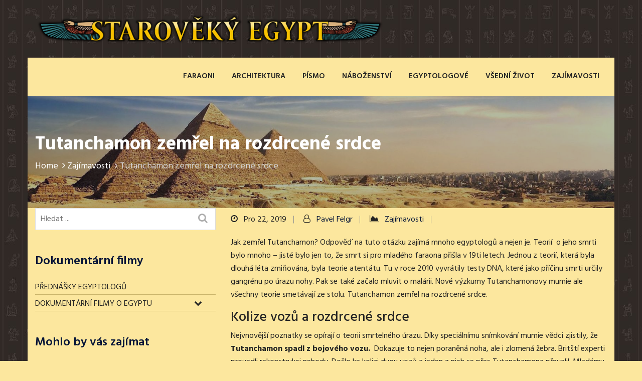

--- FILE ---
content_type: text/html; charset=UTF-8
request_url: https://www.starovekyegypt.net/zajimavosti/tutanchamon-zemrel-na-rozdrcene-srdce.php
body_size: 19471
content:
<!DOCTYPE html>
<html lang="cs">
<head>
    <meta charset="UTF-8"/>
    <meta name="viewport" content="width=device-width, initial-scale=1">
    <link rel="profile" href="http://gmpg.org/xfn/11">
    <link rel="pingback" href="https://www.starovekyegypt.net/xmlrpc.php">
    
                <link rel="shortcut icon" type="image/png" href="https://www.starovekyegypt.net/wp-content/uploads/favicon.ico">
        <meta name='robots' content='index, follow, max-image-preview:large, max-snippet:-1, max-video-preview:-1' />

	<!-- This site is optimized with the Yoast SEO plugin v26.7 - https://yoast.com/wordpress/plugins/seo/ -->
	<title>Tutanchamon zemřel na rozdrcené srdce - Starověký Egypt</title>
	<meta name="description" content="Poslední výzkumy mumie Tutanchamona odhalují, že Tutanchamon zemřel na rozdrcené srdce. Stalo se tak v důsledku pádu z bojového vozu." />
	<link rel="canonical" href="https://www.starovekyegypt.net/zajimavosti/tutanchamon-zemrel-na-rozdrcene-srdce.php" />
	<meta property="og:locale" content="cs_CZ" />
	<meta property="og:type" content="article" />
	<meta property="og:title" content="Tutanchamon zemřel na rozdrcené srdce - Starověký Egypt" />
	<meta property="og:description" content="Poslední výzkumy mumie Tutanchamona odhalují, že Tutanchamon zemřel na rozdrcené srdce. Stalo se tak v důsledku pádu z bojového vozu." />
	<meta property="og:url" content="https://www.starovekyegypt.net/zajimavosti/tutanchamon-zemrel-na-rozdrcene-srdce.php" />
	<meta property="og:site_name" content="Starověký Egypt" />
	<meta property="article:publisher" content="https://www.facebook.com/starovekyegypt" />
	<meta property="article:published_time" content="2019-12-22T12:50:30+00:00" />
	<meta property="article:modified_time" content="2024-02-24T13:09:10+00:00" />
	<meta property="og:image" content="https://www.starovekyegypt.net/wp-content/uploads/egypt-konec-videa.jpg" />
	<meta property="og:image:width" content="900" />
	<meta property="og:image:height" content="600" />
	<meta property="og:image:type" content="image/jpeg" />
	<meta name="author" content="Pavel Felgr" />
	<meta name="twitter:card" content="summary_large_image" />
	<meta name="twitter:creator" content="@starovekyegypt" />
	<meta name="twitter:site" content="@starovekyegypt" />
	<meta name="twitter:label1" content="Napsal(a)" />
	<meta name="twitter:data1" content="Pavel Felgr" />
	<meta name="twitter:label2" content="Odhadovaná doba čtení" />
	<meta name="twitter:data2" content="3 minuty" />
	<script type="application/ld+json" class="yoast-schema-graph">{"@context":"https://schema.org","@graph":[{"@type":"Article","@id":"https://www.starovekyegypt.net/zajimavosti/tutanchamon-zemrel-na-rozdrcene-srdce.php#article","isPartOf":{"@id":"https://www.starovekyegypt.net/zajimavosti/tutanchamon-zemrel-na-rozdrcene-srdce.php"},"author":{"name":"Pavel Felgr","@id":"https://www.starovekyegypt.net/#/schema/person/54335def91dc08f357febbba6a853b26"},"headline":"Tutanchamon zemřel na rozdrcené srdce","datePublished":"2019-12-22T12:50:30+00:00","dateModified":"2024-02-24T13:09:10+00:00","mainEntityOfPage":{"@id":"https://www.starovekyegypt.net/zajimavosti/tutanchamon-zemrel-na-rozdrcene-srdce.php"},"wordCount":497,"publisher":{"@id":"https://www.starovekyegypt.net/#organization"},"keywords":["mumie Tutanchamona","Tutanchamon","Tutanchamonova mumie"],"articleSection":["Zajímavosti"],"inLanguage":"cs"},{"@type":"WebPage","@id":"https://www.starovekyegypt.net/zajimavosti/tutanchamon-zemrel-na-rozdrcene-srdce.php","url":"https://www.starovekyegypt.net/zajimavosti/tutanchamon-zemrel-na-rozdrcene-srdce.php","name":"Tutanchamon zemřel na rozdrcené srdce - Starověký Egypt","isPartOf":{"@id":"https://www.starovekyegypt.net/#website"},"datePublished":"2019-12-22T12:50:30+00:00","dateModified":"2024-02-24T13:09:10+00:00","description":"Poslední výzkumy mumie Tutanchamona odhalují, že Tutanchamon zemřel na rozdrcené srdce. Stalo se tak v důsledku pádu z bojového vozu.","breadcrumb":{"@id":"https://www.starovekyegypt.net/zajimavosti/tutanchamon-zemrel-na-rozdrcene-srdce.php#breadcrumb"},"inLanguage":"cs","potentialAction":[{"@type":"ReadAction","target":["https://www.starovekyegypt.net/zajimavosti/tutanchamon-zemrel-na-rozdrcene-srdce.php"]}]},{"@type":"BreadcrumbList","@id":"https://www.starovekyegypt.net/zajimavosti/tutanchamon-zemrel-na-rozdrcene-srdce.php#breadcrumb","itemListElement":[{"@type":"ListItem","position":1,"name":"Domů","item":"https://www.starovekyegypt.net/"},{"@type":"ListItem","position":2,"name":"Tutanchamon zemřel na rozdrcené srdce"}]},{"@type":"WebSite","@id":"https://www.starovekyegypt.net/#website","url":"https://www.starovekyegypt.net/","name":"Starověký Egypt","description":"Starověký Egypt je z historického hlediska nejstarší stát na světě. Starověký Egypt je zajímavý nejen díky svým nesčetným památkám, které přečkaly staletí a jsou pro dnešní generaci mlčenlivými svědky časů dávno minulých.","publisher":{"@id":"https://www.starovekyegypt.net/#organization"},"potentialAction":[{"@type":"SearchAction","target":{"@type":"EntryPoint","urlTemplate":"https://www.starovekyegypt.net/?s={search_term_string}"},"query-input":{"@type":"PropertyValueSpecification","valueRequired":true,"valueName":"search_term_string"}}],"inLanguage":"cs"},{"@type":"Organization","@id":"https://www.starovekyegypt.net/#organization","name":"Spolek přátel starověkého Egypta","url":"https://www.starovekyegypt.net/","logo":{"@type":"ImageObject","inLanguage":"cs","@id":"https://www.starovekyegypt.net/#/schema/logo/image/","url":"https://www.starovekyegypt.net/wp-content/uploads/logo-spolek.png","contentUrl":"https://www.starovekyegypt.net/wp-content/uploads/logo-spolek.png","width":300,"height":300,"caption":"Spolek přátel starověkého Egypta"},"image":{"@id":"https://www.starovekyegypt.net/#/schema/logo/image/"},"sameAs":["https://www.facebook.com/starovekyegypt","https://x.com/starovekyegypt","https://www.instagram.com/starovekyegypt/"]},{"@type":"Person","@id":"https://www.starovekyegypt.net/#/schema/person/54335def91dc08f357febbba6a853b26","name":"Pavel Felgr","image":{"@type":"ImageObject","inLanguage":"cs","@id":"https://www.starovekyegypt.net/#/schema/person/image/","url":"https://secure.gravatar.com/avatar/f38ede4aea41c5d663d582c850070bb2fd20a66f0e82710107fa3dd0bb01bcd8?s=96&d=mm&r=g","contentUrl":"https://secure.gravatar.com/avatar/f38ede4aea41c5d663d582c850070bb2fd20a66f0e82710107fa3dd0bb01bcd8?s=96&d=mm&r=g","caption":"Pavel Felgr"}}]}</script>
	<!-- / Yoast SEO plugin. -->


<link rel='dns-prefetch' href='//www.googletagmanager.com' />
<link rel='dns-prefetch' href='//widgetlogic.org' />
<link rel='dns-prefetch' href='//fonts.googleapis.com' />
<style id='wp-img-auto-sizes-contain-inline-css' >
img:is([sizes=auto i],[sizes^="auto," i]){contain-intrinsic-size:3000px 1500px}
/*# sourceURL=wp-img-auto-sizes-contain-inline-css */
</style>
<link rel='stylesheet' id='mb.miniAudioPlayer.css-css' href='https://www.starovekyegypt.net/wp-content/plugins/wp-miniaudioplayer/css/miniplayer.css?ver=1.9.7'  media='screen' />
<style id='wp-emoji-styles-inline-css' >

	img.wp-smiley, img.emoji {
		display: inline !important;
		border: none !important;
		box-shadow: none !important;
		height: 1em !important;
		width: 1em !important;
		margin: 0 0.07em !important;
		vertical-align: -0.1em !important;
		background: none !important;
		padding: 0 !important;
	}
/*# sourceURL=wp-emoji-styles-inline-css */
</style>
<link rel='stylesheet' id='wp-block-library-css' href='https://www.starovekyegypt.net/wp-includes/css/dist/block-library/style.min.css?ver=6.9'  media='all' />
<style id='classic-theme-styles-inline-css' >
/*! This file is auto-generated */
.wp-block-button__link{color:#fff;background-color:#32373c;border-radius:9999px;box-shadow:none;text-decoration:none;padding:calc(.667em + 2px) calc(1.333em + 2px);font-size:1.125em}.wp-block-file__button{background:#32373c;color:#fff;text-decoration:none}
/*# sourceURL=/wp-includes/css/classic-themes.min.css */
</style>
<link rel='stylesheet' id='block-widget-css' href='https://www.starovekyegypt.net/wp-content/plugins/widget-logic/block_widget/css/widget.css?ver=1767815832'  media='all' />
<style id='global-styles-inline-css' >
:root{--wp--preset--aspect-ratio--square: 1;--wp--preset--aspect-ratio--4-3: 4/3;--wp--preset--aspect-ratio--3-4: 3/4;--wp--preset--aspect-ratio--3-2: 3/2;--wp--preset--aspect-ratio--2-3: 2/3;--wp--preset--aspect-ratio--16-9: 16/9;--wp--preset--aspect-ratio--9-16: 9/16;--wp--preset--color--black: #000000;--wp--preset--color--cyan-bluish-gray: #abb8c3;--wp--preset--color--white: #ffffff;--wp--preset--color--pale-pink: #f78da7;--wp--preset--color--vivid-red: #cf2e2e;--wp--preset--color--luminous-vivid-orange: #ff6900;--wp--preset--color--luminous-vivid-amber: #fcb900;--wp--preset--color--light-green-cyan: #7bdcb5;--wp--preset--color--vivid-green-cyan: #00d084;--wp--preset--color--pale-cyan-blue: #8ed1fc;--wp--preset--color--vivid-cyan-blue: #0693e3;--wp--preset--color--vivid-purple: #9b51e0;--wp--preset--gradient--vivid-cyan-blue-to-vivid-purple: linear-gradient(135deg,rgb(6,147,227) 0%,rgb(155,81,224) 100%);--wp--preset--gradient--light-green-cyan-to-vivid-green-cyan: linear-gradient(135deg,rgb(122,220,180) 0%,rgb(0,208,130) 100%);--wp--preset--gradient--luminous-vivid-amber-to-luminous-vivid-orange: linear-gradient(135deg,rgb(252,185,0) 0%,rgb(255,105,0) 100%);--wp--preset--gradient--luminous-vivid-orange-to-vivid-red: linear-gradient(135deg,rgb(255,105,0) 0%,rgb(207,46,46) 100%);--wp--preset--gradient--very-light-gray-to-cyan-bluish-gray: linear-gradient(135deg,rgb(238,238,238) 0%,rgb(169,184,195) 100%);--wp--preset--gradient--cool-to-warm-spectrum: linear-gradient(135deg,rgb(74,234,220) 0%,rgb(151,120,209) 20%,rgb(207,42,186) 40%,rgb(238,44,130) 60%,rgb(251,105,98) 80%,rgb(254,248,76) 100%);--wp--preset--gradient--blush-light-purple: linear-gradient(135deg,rgb(255,206,236) 0%,rgb(152,150,240) 100%);--wp--preset--gradient--blush-bordeaux: linear-gradient(135deg,rgb(254,205,165) 0%,rgb(254,45,45) 50%,rgb(107,0,62) 100%);--wp--preset--gradient--luminous-dusk: linear-gradient(135deg,rgb(255,203,112) 0%,rgb(199,81,192) 50%,rgb(65,88,208) 100%);--wp--preset--gradient--pale-ocean: linear-gradient(135deg,rgb(255,245,203) 0%,rgb(182,227,212) 50%,rgb(51,167,181) 100%);--wp--preset--gradient--electric-grass: linear-gradient(135deg,rgb(202,248,128) 0%,rgb(113,206,126) 100%);--wp--preset--gradient--midnight: linear-gradient(135deg,rgb(2,3,129) 0%,rgb(40,116,252) 100%);--wp--preset--font-size--small: 13px;--wp--preset--font-size--medium: 20px;--wp--preset--font-size--large: 36px;--wp--preset--font-size--x-large: 42px;--wp--preset--spacing--20: 0.44rem;--wp--preset--spacing--30: 0.67rem;--wp--preset--spacing--40: 1rem;--wp--preset--spacing--50: 1.5rem;--wp--preset--spacing--60: 2.25rem;--wp--preset--spacing--70: 3.38rem;--wp--preset--spacing--80: 5.06rem;--wp--preset--shadow--natural: 6px 6px 9px rgba(0, 0, 0, 0.2);--wp--preset--shadow--deep: 12px 12px 50px rgba(0, 0, 0, 0.4);--wp--preset--shadow--sharp: 6px 6px 0px rgba(0, 0, 0, 0.2);--wp--preset--shadow--outlined: 6px 6px 0px -3px rgb(255, 255, 255), 6px 6px rgb(0, 0, 0);--wp--preset--shadow--crisp: 6px 6px 0px rgb(0, 0, 0);}:where(.is-layout-flex){gap: 0.5em;}:where(.is-layout-grid){gap: 0.5em;}body .is-layout-flex{display: flex;}.is-layout-flex{flex-wrap: wrap;align-items: center;}.is-layout-flex > :is(*, div){margin: 0;}body .is-layout-grid{display: grid;}.is-layout-grid > :is(*, div){margin: 0;}:where(.wp-block-columns.is-layout-flex){gap: 2em;}:where(.wp-block-columns.is-layout-grid){gap: 2em;}:where(.wp-block-post-template.is-layout-flex){gap: 1.25em;}:where(.wp-block-post-template.is-layout-grid){gap: 1.25em;}.has-black-color{color: var(--wp--preset--color--black) !important;}.has-cyan-bluish-gray-color{color: var(--wp--preset--color--cyan-bluish-gray) !important;}.has-white-color{color: var(--wp--preset--color--white) !important;}.has-pale-pink-color{color: var(--wp--preset--color--pale-pink) !important;}.has-vivid-red-color{color: var(--wp--preset--color--vivid-red) !important;}.has-luminous-vivid-orange-color{color: var(--wp--preset--color--luminous-vivid-orange) !important;}.has-luminous-vivid-amber-color{color: var(--wp--preset--color--luminous-vivid-amber) !important;}.has-light-green-cyan-color{color: var(--wp--preset--color--light-green-cyan) !important;}.has-vivid-green-cyan-color{color: var(--wp--preset--color--vivid-green-cyan) !important;}.has-pale-cyan-blue-color{color: var(--wp--preset--color--pale-cyan-blue) !important;}.has-vivid-cyan-blue-color{color: var(--wp--preset--color--vivid-cyan-blue) !important;}.has-vivid-purple-color{color: var(--wp--preset--color--vivid-purple) !important;}.has-black-background-color{background-color: var(--wp--preset--color--black) !important;}.has-cyan-bluish-gray-background-color{background-color: var(--wp--preset--color--cyan-bluish-gray) !important;}.has-white-background-color{background-color: var(--wp--preset--color--white) !important;}.has-pale-pink-background-color{background-color: var(--wp--preset--color--pale-pink) !important;}.has-vivid-red-background-color{background-color: var(--wp--preset--color--vivid-red) !important;}.has-luminous-vivid-orange-background-color{background-color: var(--wp--preset--color--luminous-vivid-orange) !important;}.has-luminous-vivid-amber-background-color{background-color: var(--wp--preset--color--luminous-vivid-amber) !important;}.has-light-green-cyan-background-color{background-color: var(--wp--preset--color--light-green-cyan) !important;}.has-vivid-green-cyan-background-color{background-color: var(--wp--preset--color--vivid-green-cyan) !important;}.has-pale-cyan-blue-background-color{background-color: var(--wp--preset--color--pale-cyan-blue) !important;}.has-vivid-cyan-blue-background-color{background-color: var(--wp--preset--color--vivid-cyan-blue) !important;}.has-vivid-purple-background-color{background-color: var(--wp--preset--color--vivid-purple) !important;}.has-black-border-color{border-color: var(--wp--preset--color--black) !important;}.has-cyan-bluish-gray-border-color{border-color: var(--wp--preset--color--cyan-bluish-gray) !important;}.has-white-border-color{border-color: var(--wp--preset--color--white) !important;}.has-pale-pink-border-color{border-color: var(--wp--preset--color--pale-pink) !important;}.has-vivid-red-border-color{border-color: var(--wp--preset--color--vivid-red) !important;}.has-luminous-vivid-orange-border-color{border-color: var(--wp--preset--color--luminous-vivid-orange) !important;}.has-luminous-vivid-amber-border-color{border-color: var(--wp--preset--color--luminous-vivid-amber) !important;}.has-light-green-cyan-border-color{border-color: var(--wp--preset--color--light-green-cyan) !important;}.has-vivid-green-cyan-border-color{border-color: var(--wp--preset--color--vivid-green-cyan) !important;}.has-pale-cyan-blue-border-color{border-color: var(--wp--preset--color--pale-cyan-blue) !important;}.has-vivid-cyan-blue-border-color{border-color: var(--wp--preset--color--vivid-cyan-blue) !important;}.has-vivid-purple-border-color{border-color: var(--wp--preset--color--vivid-purple) !important;}.has-vivid-cyan-blue-to-vivid-purple-gradient-background{background: var(--wp--preset--gradient--vivid-cyan-blue-to-vivid-purple) !important;}.has-light-green-cyan-to-vivid-green-cyan-gradient-background{background: var(--wp--preset--gradient--light-green-cyan-to-vivid-green-cyan) !important;}.has-luminous-vivid-amber-to-luminous-vivid-orange-gradient-background{background: var(--wp--preset--gradient--luminous-vivid-amber-to-luminous-vivid-orange) !important;}.has-luminous-vivid-orange-to-vivid-red-gradient-background{background: var(--wp--preset--gradient--luminous-vivid-orange-to-vivid-red) !important;}.has-very-light-gray-to-cyan-bluish-gray-gradient-background{background: var(--wp--preset--gradient--very-light-gray-to-cyan-bluish-gray) !important;}.has-cool-to-warm-spectrum-gradient-background{background: var(--wp--preset--gradient--cool-to-warm-spectrum) !important;}.has-blush-light-purple-gradient-background{background: var(--wp--preset--gradient--blush-light-purple) !important;}.has-blush-bordeaux-gradient-background{background: var(--wp--preset--gradient--blush-bordeaux) !important;}.has-luminous-dusk-gradient-background{background: var(--wp--preset--gradient--luminous-dusk) !important;}.has-pale-ocean-gradient-background{background: var(--wp--preset--gradient--pale-ocean) !important;}.has-electric-grass-gradient-background{background: var(--wp--preset--gradient--electric-grass) !important;}.has-midnight-gradient-background{background: var(--wp--preset--gradient--midnight) !important;}.has-small-font-size{font-size: var(--wp--preset--font-size--small) !important;}.has-medium-font-size{font-size: var(--wp--preset--font-size--medium) !important;}.has-large-font-size{font-size: var(--wp--preset--font-size--large) !important;}.has-x-large-font-size{font-size: var(--wp--preset--font-size--x-large) !important;}
:where(.wp-block-post-template.is-layout-flex){gap: 1.25em;}:where(.wp-block-post-template.is-layout-grid){gap: 1.25em;}
:where(.wp-block-term-template.is-layout-flex){gap: 1.25em;}:where(.wp-block-term-template.is-layout-grid){gap: 1.25em;}
:where(.wp-block-columns.is-layout-flex){gap: 2em;}:where(.wp-block-columns.is-layout-grid){gap: 2em;}
:root :where(.wp-block-pullquote){font-size: 1.5em;line-height: 1.6;}
/*# sourceURL=global-styles-inline-css */
</style>
<link rel='stylesheet' id='dustrial-visual-composer-css-css' href='https://www.starovekyegypt.net/wp-content/plugins/dustrial-master/assets/admin/visual-composer.css?ver=6.9'  media='all' />
<link rel='stylesheet' id='dustrial-master-css-css' href='https://www.starovekyegypt.net/wp-content/plugins/dustrial-master/assets/css/dustrial-master.css?ver=6.9'  media='all' />
<link rel='stylesheet' id='responsive-lightbox-swipebox-css' href='https://www.starovekyegypt.net/wp-content/plugins/responsive-lightbox/assets/swipebox/swipebox.min.css?ver=1.5.2'  media='all' />
<link rel='stylesheet' id='wp-polls-css' href='https://www.starovekyegypt.net/wp-content/plugins/wp-polls/polls-css.css?ver=2.77.3'  media='all' />
<style id='wp-polls-inline-css' >
.wp-polls .pollbar {
	margin: 1px;
	font-size: 6px;
	line-height: 8px;
	height: 8px;
	background-image: url('https://www.starovekyegypt.net/wp-content/plugins/wp-polls/images/default/pollbg.gif');
	border: 1px solid #c8c8c8;
}

/*# sourceURL=wp-polls-inline-css */
</style>
<link rel='stylesheet' id='crp-style-text-only-css' href='https://www.starovekyegypt.net/wp-content/plugins/contextual-related-posts/css/text-only.min.css?ver=4.1.0'  media='all' />
<link rel='stylesheet' id='dustrial-fonts-css' href='https://fonts.googleapis.com/css?family=Hind%3A300%2C400%2C500%2C600%2C700&#038;subset'  media='all' />
<link rel='stylesheet' id='bootstrap-css' href='https://www.starovekyegypt.net/wp-content/themes/dustrial/assets/css/bootstrap.min.css?ver=6.9'  media='all' />
<link rel='stylesheet' id='font-awesome-css' href='https://www.starovekyegypt.net/wp-content/plugins/elementor/assets/lib/font-awesome/css/font-awesome.min.css?ver=4.7.0'  media='all' />
<link rel='stylesheet' id='owl-carousel-css' href='https://www.starovekyegypt.net/wp-content/themes/dustrial/assets/css/owl.carousel.min.css?ver=6.9'  media='all' />
<link rel='stylesheet' id='magnific-popup-css' href='https://www.starovekyegypt.net/wp-content/themes/dustrial/assets/css/magnific-popup.css?ver=6.9'  media='all' />
<link rel='stylesheet' id='flaticon-css' href='https://www.starovekyegypt.net/wp-content/themes/dustrial/assets/css/flaticon.css?ver=6.9'  media='all' />
<link rel='stylesheet' id='meanmenu-css' href='https://www.starovekyegypt.net/wp-content/themes/dustrial/assets/css/meanmenu.css?ver=6.9'  media='all' />
<link rel='stylesheet' id='slick-css' href='https://www.starovekyegypt.net/wp-content/themes/dustrial/assets/css/slick.css?ver=6.9'  media='all' />
<link rel='stylesheet' id='animate-css' href='https://www.starovekyegypt.net/wp-content/themes/dustrial/assets/css/animate.min.css?ver=6.9'  media='all' />
<link rel='stylesheet' id='dustrial-main-css' href='https://www.starovekyegypt.net/wp-content/themes/dustrial/assets/css/dustrial-style.css?ver=6.9'  media='all' />
<link rel='stylesheet' id='dustrial-responsive-css' href='https://www.starovekyegypt.net/wp-content/themes/dustrial/assets/css/dustrial-responsive.css?ver=6.9'  media='all' />
<link rel='stylesheet' id='dustrial-default-css' href='https://www.starovekyegypt.net/wp-content/themes/dustrial/assets/css/dustrial-default.css?ver=6.9'  media='all' />
<link rel='stylesheet' id='dustrial-style-css' href='https://www.starovekyegypt.net/wp-content/themes/dustrial/style.css?ver=6.9'  media='all' />
<link rel='stylesheet' id='tablepress-default-css' href='https://www.starovekyegypt.net/wp-content/tablepress-combined.min.css?ver=47'  media='all' />
<link rel='stylesheet' id='bellows-css' href='https://www.starovekyegypt.net/wp-content/plugins/bellows-accordion-menu/assets/css/bellows.min.css?ver=1.4.4'  media='all' />
<link rel='stylesheet' id='bellows-font-awesome-css' href='https://www.starovekyegypt.net/wp-content/plugins/bellows-accordion-menu/assets/css/fontawesome/css/font-awesome.min.css?ver=1.4.4'  media='all' />
<script type="text/javascript" src="https://www.starovekyegypt.net/wp-includes/js/jquery/jquery.min.js?ver=3.7.1" id="jquery-core-js"></script>
<script type="text/javascript" src="https://www.starovekyegypt.net/wp-content/plugins/wp-miniaudioplayer/js/jquery.mb.miniAudioPlayer.js?ver=1.9.7" id="mb.miniAudioPlayer-js"></script>
<script type="text/javascript" src="https://www.starovekyegypt.net/wp-content/plugins/wp-miniaudioplayer/js/map_overwrite_default_me.js?ver=1.9.7" id="map_overwrite_default_me-js"></script>
<script type="text/javascript" src="https://www.starovekyegypt.net/wp-content/plugins/responsive-lightbox/assets/dompurify/purify.min.js?ver=3.3.1" id="dompurify-js"></script>
<script type="text/javascript" id="responsive-lightbox-sanitizer-js-before">
/* <![CDATA[ */
window.RLG = window.RLG || {}; window.RLG.sanitizeAllowedHosts = ["youtube.com","www.youtube.com","youtu.be","vimeo.com","player.vimeo.com"];
//# sourceURL=responsive-lightbox-sanitizer-js-before
/* ]]> */
</script>
<script type="text/javascript" src="https://www.starovekyegypt.net/wp-content/plugins/responsive-lightbox/js/sanitizer.js?ver=2.6.1" id="responsive-lightbox-sanitizer-js"></script>
<script type="text/javascript" src="https://www.starovekyegypt.net/wp-content/plugins/responsive-lightbox/assets/swipebox/jquery.swipebox.min.js?ver=1.5.2" id="responsive-lightbox-swipebox-js"></script>
<script type="text/javascript" src="https://www.starovekyegypt.net/wp-includes/js/underscore.min.js?ver=1.13.7" id="underscore-js"></script>
<script type="text/javascript" src="https://www.starovekyegypt.net/wp-content/plugins/responsive-lightbox/assets/infinitescroll/infinite-scroll.pkgd.min.js?ver=4.0.1" id="responsive-lightbox-infinite-scroll-js"></script>
<script type="text/javascript" id="responsive-lightbox-js-before">
/* <![CDATA[ */
var rlArgs = {"script":"swipebox","selector":"lightbox","customEvents":"","activeGalleries":true,"animation":false,"hideCloseButtonOnMobile":false,"removeBarsOnMobile":false,"hideBars":true,"hideBarsDelay":5000,"videoMaxWidth":1080,"useSVG":true,"loopAtEnd":false,"woocommerce_gallery":false,"ajaxurl":"https:\/\/www.starovekyegypt.net\/wp-admin\/admin-ajax.php","nonce":"0da8fd11a5","preview":false,"postId":5071,"scriptExtension":false};

//# sourceURL=responsive-lightbox-js-before
/* ]]> */
</script>
<script type="text/javascript" src="https://www.starovekyegypt.net/wp-content/plugins/responsive-lightbox/js/front.js?ver=2.6.1" id="responsive-lightbox-js"></script>
<script></script><link rel="https://api.w.org/" href="https://www.starovekyegypt.net/wp-json/" /><link rel="alternate" title="JSON" type="application/json" href="https://www.starovekyegypt.net/wp-json/wp/v2/posts/5071" /><link rel="EditURI" type="application/rsd+xml" title="RSD" href="https://www.starovekyegypt.net/xmlrpc.php?rsd" />
<link rel='shortlink' href='https://www.starovekyegypt.net/?p=5071' />
<style id="bellows-custom-generated-css">
/* Status: Loaded from Transient */

</style><style>
       body,
        h1,
        h2,
        h3,
        h4,
        h5,
        h6,
        h1 a,
        h2 a,
        h3 a,
        h4 a,
        h5 a,
        h6 a{
          font-family: 'Hind', sans-serif !important;
        }
        
        .main-menu ul li:hover> a{
          color: #ff5e14;
        }
        .main-menu ul li a:before{
          background-color: #ff5e14;
        }
        .main-menu ul li ul.sub-menu{
          background-color: #061538;
        }
        
        .main-menu ul ul a:hover,
        .main-menu ul ul ul a:hover{
          background-color: #ff5e14;
        }

        .main-menu ul li ul.sub-menu li a{
          color: #ffffff;
        }
        .main-menu ul li ul.sub-menu li a:hover{
          color: #ffffff;
        }
        .logo-for-responsive-only, .logo a img {
          width: 694px;
        }


        .service-all-btn .btn-default,
        button.default_button.dustrial-btn,
        .subscription-form .subscription .btn,
        button.get_quote_btn,
        .h2-blog-single-item .blog-img .overlay-btn a,
        a.get_quote.btn,
        .btn{
          background-color: #ff5e14;
          border-color: #ff5e14;
          color: #ffffff !important;
        }
        
        .second-slider-content .intro::after,
        #h2-testimonial-items .owl-dots .owl-dot.active,
        #h3-testimonial-items .owl-dots .active,
        .slider-activee .slick-dots li.slick-active button{
          background-color: #ff5e14;
        }

        a.link.btn.btn-primary.activeBorder{
          border-color: #ff5e14;
          background-color: transparent !important;
        }

        a.link.btn.btn-primary.activeBorder:hover{
          border-color: #061538 !important;
          background-color: #061538 !important;
          color: #ffffff !important;
        }

        .service-all-btn .btn-default:hover,
        .h2-blog-single-item:hover .blog-img .overlay-btn a,
        #blog-list-2 .owl-prev:hover, #blog-list-2 .owl-next:hover,
        #testimonial-items .owl-nav i:hover,
        #blog-list .owl-nav i:hover,
        .subscription-form .subscription .btn:hover,
        button.default_button.dustrial-btn:hover,
        a.get_quote.btn:hover,
        .h2-blog-single-item .blog-img .overlay-btn a:hover,
        button.get_quote_btn:hover,
        .btn:hover {
          border-color: #061538;
          background-color: #061538;
          color: #ffffff !important;
        }
        

        .activeColor,
        .featured-icon i,
        .single-blog:hover .entry-title,
        .company-icon i:before,
        .h2-single-projects-thumbnail a span,
        .bread_crumb a:hover,
        .h2-single-projects-item:hover .h2-single-projects-title a,
        .h2-blog-single-item:hover a.entry-title,
        .h2-blog-single-item .article-content .entry-meta a:hover,
        .h2-blog-single-item .entry-meta-footer a:hover,
        .single-blog .content .entry-meta a:hover,
        .single-blog .entry-meta-footer a:hover,
        h6.footer-blog-date.activeColor a,
        p.logged-in-as a:hover,
        .blog-comment-area .comment-title small a:hover,
        span.info-icon,
        footer.footer .footer-blog-title a:hover,
        .featured_svg i:before,
        .h2-single-featured .card:hover .card-title,
        .single-blog span.icon,
        .featured-item:hover .featured-item-title,
        .single-counter h5.activeColor,
        #brochures-block .download-brochures i:before,
        h6.inspiring-author-role.activeColor,
        #mixitup-projects .mix h5 a:hover,
        .market-single-items:hover .market-item-details a,
        .market-single-items i.fa-link,
        .single_project_widgets a:hover,
        .ws-input button:hover,
        .h1-single-top-block i.fa, #header-bottom i,
        .h2-header-top-area .h1-single-top-block a:hover,
        .h3-header-top-area .h1-single-top-block a:hover,
        #h2-testimonial-items .quotation i.fa.fa-quote-left,
        .h3-navigation-area .nav-serch-area .header-cart span.cart-badge,
        .header-search i,
        .header-cart i,
        .nav-links a:hover,
        .footer ul.menu li a:hover,
        .widget_categories ul li a:hover, 
        .widget_archive ul li:hover a, 
        .widget_archive ul li:hover, 
        .widget_archive ul li a:hover,
        .sidebar-widget a:hover,
        .widget_categories ul li:hover span, 
        .widget_categories ul li:hover > a,
        .blog-mata ul li a:hover,
        .blog-inner-tag .tags-list a:hover,
        .section-title .section-body .sub-title{
          color: #ff5e14 !important;
        }

        .market-single-items:hover .market-item2-icons,
        .vc_progress_bar .vc_single_bar .vc_bar,
        .pagination_waper .page-item.active .page-link,
        .pagination_waper li.page-item .page-link:hover,
        .inner-mixitup-menus .mixitup-control-active,
        .inner-mixitup-menus .filter-btn:hover,
        .single_project_widgets.activebgcolor,
        .contact-service,
        .contact-social-info a:hover,
        .video-play-button-two,
        .video-play-button-two::before,
        .market-style-3 .shape-style-2,
        .h3-mixitup-menus .mixitup-control-active,
        .h3-mixitup-menus button:hover,
        .mixitup-menus,
        blockquote p,
        .footer ul.menu li a:hover:before,
        a.video-play-button,
        a.video-play-button::before,
        .bd-comment-box .content .name a.comment-reply-link:hover,
        .technical-solutions li::before{
          background-color: #ff5e14 !important;
        }

        .pagination_waper .page-item.active .page-link,
        .pagination_waper li.page-item .page-link:hover,
        #h3-testimonial-items .owl-dots .active,
        .market-single-items .style-1:before,
        .technical-solutions li::before{
          border-color: #ff5e14 !important;
        }

        span.info-icon,
        .contact-social-info a:hover,
        .bd-comment-box .content .name a.comment-reply-link,
        .market-single-items:hover .market-item2-icons {
            border: 1px solid #ff5e14 !important;
        }

        .widget_tag_cloud a:hover{
          background-color: #ff5e14 !important;
          border-color: #ff5e14 !important;
          color: #fff !important;
        }

        .market-list-group ul li a.active:before {
          border-right: 5px solid #ff5e14 !important;
        }

        blockquote p {
          border-left: 2px solid #ff5e14 !important;
        }

        .market-single-items:hover .shape {
            border-top: 110px solid #ff5e14 !important;
        }

        #mixitup-projects .card:hover .shape{
          border-bottom: 110px solid #ff5e14 !important;
        }

        .h1-header-top-area {
          background-color: #061538;
        }
        .h1-single-top-block strong,
        .h1-single-top-block span, 
        .h1-social-media ul li a,
        .h1-single-top-block a {
          color: #fff;
        }
        .h1-header-top-area .h1-single-top-block i.fa {
          color: #fff !important;
        }
        .h1-social-media ul li a i.fa {
          color: #fff !important;
        }

        .h2-header-top-area {
          background-color: #fff;
        }
        .h2-header-top-area .h1-single-top-block strong,
        .h2-header-top-area .h1-single-top-block span {
          color: #061538;
        }
        h2-header-top-area .h1-single-top-block i.fa {
          color: #ff5e14 !important;
        }
        .h2-header-top-area .h1-social-media ul li a i.fa {
          color: #868686 !important;
        }
        .breadcrumb-overlay:before {
          background: #061538 none repeat scroll 0 0;
          opacity: 0.3;
        }
        .call-to-action:before {
          background: #061538 !important;
          opacity: 0.4 !important;
        }
        
        table.woocommerce-table.woocommerce-table--order-details.shop_table.order_details a,
        .cross-sells .shop-product-single .product-price-in-thumb span.price,
        .woocommerce div.product .woocommerce-tabs ul.tabs li.active a,
        .summary.entry-summary span.woocommerce-Price-amount.amount,
        .woocommerce nav.woocommerce-pagination ul li span,
        .woocommerce nav.woocommerce-pagination ul li a,
        .woocommerce-cart .woocommerce-cart-form td a,
        .summary.entry-summary .product_meta a,
        a.woocommerce-privacy-policy-link,
        .product-content .added_to_cart,
        .woocommerce-info a.showcoupon,
        .woocommerce-info::before,
        .comment-form-rating a,
        .product-content h2 a,
        a.restore-item,
        .group_table td a,
        a.reset_variations {
          color: #ff5e14;
        }
        .shop-sidebar .sidebar-widget.woo-siebar ul.product-categories li a:hover,
        .shop-sidebar ul.product_list_widget li a:hover,
        .wcppec-checkout-buttons__button,
        .woocommerce-message::before,
        .summary.entry-summary p.price {
          color: #ff5e14 !important;
        }
        .products-page .product-item.product .product-img .product-price-in-thumb,
        .cross-sells .shop-product-single .product-content a.button:hover,
        .woocommerce .widget_price_filter .ui-slider .ui-slider-handle, 
        .woocommerce .widget_price_filter .ui-slider .ui-slider-range,
        .checkout_coupon.woocommerce-form-coupon button.button:hover,
        .woocommerce nav.woocommerce-pagination ul li span.current,
        .products-page .product-item.product .product-img .onsale,
        .woocommerce-checkout-payment button#place_order:hover,
        .sidebar-widget.woo-siebar.widget_price_filter button,
        .products-page .product-item.product a.button:hover,
        .sidebar-widget.woo-siebar .tagcloud a:hover,
        p.return-to-shop a.button.wc-backward:hover,
        .products-page .product .onsale {
          background: #ff5e14;
          background-color: #ff5e14;
        }
        .woocommerce-cart .woocommerce-cart-form button.button:hover,
        .summary.entry-summary .single_add_to_cart_button:hover,
        .woocommerce .woocommerce-message a.button:hover,
        .woocommerce-Reviews #respond input#submit:hover,
        .cart-collaterals a.checkout-button:hover {
          background: #ff5e14 !important;
          background-color: #ff5e14 !important;
        }
        .cross-sells .shop-product-single .product-content a.button:hover,
        .checkout_coupon.woocommerce-form-coupon button.button:hover,
        .woocommerce-cart .woocommerce-cart-form button.button:hover,
        .woocommerce nav.woocommerce-pagination ul li span.current,
        .summary.entry-summary .single_add_to_cart_button:hover,
        .woocommerce-checkout-payment button#place_order:hover,
        .products-page .product-item.product a.button:hover,
        .woocommerce-Reviews #respond input#submit:hover,
        .woocommerce .woocommerce-message a.button:hover,
        p.return-to-shop a.button.wc-backward:hover,
        .cart-collaterals a.checkout-button:hover,
        .sidebar-widget.woo-siebar .tagcloud a:hover {
          border-color: #ff5e14 !important;
        }
        .woocommerce-message,
        .woocommerce-info {
          border-top-color: #ff5e14;
        }
        .scroll-to-top {
          background-color: #996633;
        }
        #loader-wrapper {
          background: #ffffff;
        }
        #noTrespassingOuterBarG {
          border:1px solid #FF5E14;
        }
        .noTrespassingBarLineG {
          background-color: #FF5E14;
        }

    </style><!-- Global site tag (gtag.js) - Google Analytics -->
<script async src="https://www.googletagmanager.com/gtag/js?id=UA-6178366-3"></script>
<script>
  window.dataLayer = window.dataLayer || [];
  function gtag(){dataLayer.push(arguments);}
  gtag('js', new Date());

  gtag('config', 'UA-6178366-3');
</script>


<!-- Install this snippet AFTER the Hotjar tracking code. -->
<script>
var userId = your_user_id || null; // Replace your_user_id with your own if available.
window.hj('identify', userId, {
    // Add your own custom attributes here. Some EXAMPLES:
    // 'Signed up': '2019—06-20Z', // Signup date in ISO-8601 format.
    // 'Last purchase category': 'Electronics', // Send strings with quotes around them.
    // 'Total purchases': 15, // Send numbers without quotes.
    // 'Last purchase date': '2019-06-20Z', // Send dates in ISO-8601 format.
    // 'Last refund date': null, // Send null when no value exists for a user.
});
</script>

<!-- Meta Pixel Code -->
<script>
!function(f,b,e,v,n,t,s)
{if(f.fbq)return;n=f.fbq=function(){n.callMethod?
n.callMethod.apply(n,arguments):n.queue.push(arguments)};
if(!f._fbq)f._fbq=n;n.push=n;n.loaded=!0;n.version='2.0';
n.queue=[];t=b.createElement(e);t.async=!0;
t.src=v;s=b.getElementsByTagName(e)[0];
s.parentNode.insertBefore(t,s)}(window, document,'script',
'https://connect.facebook.net/en_US/fbevents.js');
fbq('init', '968890654645621');
fbq('track', 'PageView');
</script>
<noscript><img height="1" width="1" style="display:none"
src="https://www.facebook.com/tr?id=968890654645621&ev=PageView&noscript=1"
/></noscript>
<!-- End Meta Pixel Code -->

<!-- Clarity tracking code for http://www.starovekyegypt.net/ --><script>    (function(c,l,a,r,i,t,y){        c[a]=c[a]||function(){(c[a].q=c[a].q||[]).push(arguments)};        t=l.createElement(r);t.async=1;t.src="https://www.clarity.ms/tag/"+i+"?ref=bwt";        y=l.getElementsByTagName(r)[0];y.parentNode.insertBefore(t,y);    })(window, document, "clarity", "script", "pczo8uqvhi");</script>
<!-- start miniAudioPlayer custom CSS -->

<style id="map_custom_css">
       /* DO NOT REMOVE OR MODIFY */
/*{'skinName': 'mySkin', 'borderRadius': 5, 'main': 'rgb(255, 217, 102)', 'secondary': 'rgb(68, 68, 68)', 'playerPadding': 0}*/
/* END - DO NOT REMOVE OR MODIFY */
/*++++++++++++++++++++++++++++++++++++++++++++++++++
Copyright (c) 2001-2014. Matteo Bicocchi (Pupunzi);
http://pupunzi.com/mb.components/mb.miniAudioPlayer/demo/skinMaker.html

Skin name: mySkin
borderRadius: 5
background: rgb(255, 217, 102)
icons: rgb(68, 68, 68)
border: rgb(55, 55, 55)
borderLeft: rgb(255, 230, 153)
borderRight: rgb(255, 204, 51)
mute: rgba(68, 68, 68, 0.4)
download: rgba(255, 217, 102, 0.4)
downloadHover: rgb(255, 217, 102)
++++++++++++++++++++++++++++++++++++++++++++++++++*/

/* Older browser (IE8) - not supporting rgba() */
.mbMiniPlayer.mySkin .playerTable span{background-color:#ffd966}
.mbMiniPlayer.mySkin .playerTable span.map_play{border-left:1px solid #ffd966;}
.mbMiniPlayer.mySkin .playerTable span.map_volume{border-right:1px solid #ffd966;}
.mbMiniPlayer.mySkin .playerTable span.map_volume.mute{color: #444444;}
.mbMiniPlayer.mySkin .map_download{color: #444444;}
.mbMiniPlayer.mySkin .map_download:hover{color: #444444;}
.mbMiniPlayer.mySkin .playerTable span{color: #444444;}
.mbMiniPlayer.mySkin .playerTable {border: 1px solid #444444 !important;}

/*++++++++++++++++++++++++++++++++++++++++++++++++*/

.mbMiniPlayer.mySkin .playerTable{background-color:transparent; border-radius:5px !important;}
.mbMiniPlayer.mySkin .playerTable span{background-color:rgb(255, 217, 102); padding:3px !important; font-size: 20px;}
.mbMiniPlayer.mySkin .playerTable span.map_time{ font-size: 12px !important; width: 50px !important}
.mbMiniPlayer.mySkin .playerTable span.map_title{ padding:4px !important}
.mbMiniPlayer.mySkin .playerTable span.map_play{border-left:1px solid rgb(255, 204, 51); border-radius:0 4px 4px 0 !important;}
.mbMiniPlayer.mySkin .playerTable span.map_volume{padding-left:6px !important}
.mbMiniPlayer.mySkin .playerTable span.map_volume{border-right:1px solid rgb(255, 230, 153); border-radius:4px 0 0 4px !important;}
.mbMiniPlayer.mySkin .playerTable span.map_volume.mute{color: rgba(68, 68, 68, 0.4);}
.mbMiniPlayer.mySkin .map_download{color: rgba(255, 217, 102, 0.4);}
.mbMiniPlayer.mySkin .map_download:hover{color: rgb(255, 217, 102);}
.mbMiniPlayer.mySkin .playerTable span{color: rgb(68, 68, 68);text-shadow: none!important;}
.mbMiniPlayer.mySkin .playerTable span{color: rgb(68, 68, 68);}
.mbMiniPlayer.mySkin .playerTable {border: 1px solid rgb(55, 55, 55) !important;}
.mbMiniPlayer.mySkin .playerTable span.map_title{color: #000; text-shadow:none!important}
.mbMiniPlayer.mySkin .playerTable .jp-load-bar{background-color:rgba(255, 217, 102, 0.3);}
.mbMiniPlayer.mySkin .playerTable .jp-play-bar{background-color:#ffd966;}
.mbMiniPlayer.mySkin .playerTable span.map_volumeLevel a{background-color:rgb(94, 94, 94); height:80%!important }
.mbMiniPlayer.mySkin .playerTable span.map_volumeLevel a.sel{background-color:#444444;}
.mbMiniPlayer.mySkin  span.map_download{font-size:50px !important;}
/* Wordpress playlist select */
.map_pl_container .pl_item.sel{background-color:#ffd966 !important; color: #444444}
/*++++++++++++++++++++++++++++++++++++++++++++++++*/
       </style>
	
<!-- end miniAudioPlayer custom CSS -->	
<meta name="generator" content="Elementor 3.34.1; settings: css_print_method-external, google_font-enabled, font_display-auto">
			<style>
				.e-con.e-parent:nth-of-type(n+4):not(.e-lazyloaded):not(.e-no-lazyload),
				.e-con.e-parent:nth-of-type(n+4):not(.e-lazyloaded):not(.e-no-lazyload) * {
					background-image: none !important;
				}
				@media screen and (max-height: 1024px) {
					.e-con.e-parent:nth-of-type(n+3):not(.e-lazyloaded):not(.e-no-lazyload),
					.e-con.e-parent:nth-of-type(n+3):not(.e-lazyloaded):not(.e-no-lazyload) * {
						background-image: none !important;
					}
				}
				@media screen and (max-height: 640px) {
					.e-con.e-parent:nth-of-type(n+2):not(.e-lazyloaded):not(.e-no-lazyload),
					.e-con.e-parent:nth-of-type(n+2):not(.e-lazyloaded):not(.e-no-lazyload) * {
						background-image: none !important;
					}
				}
			</style>
			<meta name="generator" content="Powered by WPBakery Page Builder - drag and drop page builder for WordPress."/>
<style  id="custom-background-css">
body.custom-background { background-color: #fce79e; background-image: url("https://www.starovekyegypt.net/wp-content/uploads/2019/08/glyphs.jpg"); background-position: left top; background-size: auto; background-repeat: repeat; background-attachment: scroll; }
</style>
			<style  id="wp-custom-css">
			.container {
    max-width: 1170px;
    background-color: #fce79e;
}

.section-space-70 {
    padding: 0px 0 0px;
}

.bellows .bellows-nav .bellows-target {
    /* text-transform: uppercase; */
}

h2 {
    font-size: 1.7em;
}

h3 {
    font-size: 1.5em;
}

.breadcrumbs span.current {
	display: none;
}

#smerovky {padding: 1em; width: auto; text-align: center; margin: 0px;}
#smerovky p {padding: 1em; width: auto; text-align: center; margin: 0px;}
#smerovky table {padding: 1em; width: 90%; text-align: center; margin: 0px;}
#smerovky a {width: auto; text-decoration: none;}
#smerovky a:hover {width: auto; text-decoration: none;}

#smerovky2 {padding: 1em; width: auto; text-align: center; margin: 0px; font-size : 90%;}
#smerovky2 p {padding: 1em; width: auto; text-align: center; margin: 0px; font-size : 90%;}
#smerovky2 table {padding: 1em; width: 90%; text-align: center; margin: 0px; font-size : 90%;}
#smerovky2 a {width: auto; text-decoration: none;}
#smerovky2 a:hover {width: auto; text-decoration: none;}

.sidebar .sidebar-widget:last-child h6 {color: #327a80 !important;}
.pagetittle {font-variant: normal;}

.single-blog {
    transition: 0.6s;
    margin-bottom: 30px;
    border: 0px solid #ededed;
}

.single-blog a:hover {
    border: 0px solid #ededed;
}

table {
    border-bottom: 0px solid #ededed;}

td {
    border-top: 0px solid #ededed;
    border-right: 0px solid #ededed;
    border-left: 0px solid #ededed;
    padding: 5px;
}

.titulek {font-weight: normal; text-align: justify; width: 300px}
.rok-pyramida {text-align: center; width:750px}	
.pyramida {text-align: justify;}
.rok {text-align: center;}
.rok2 {height: 20px;}
.hrobka-mistnost {width: 120px; text-align: left;}
.hrobka-mistnost-popis {width:600px; text-align: justify;}


.literatura {text-align: center; width:200px; font-size:9pt;}
.kniha-obrazek {text-align: justify; width:200px;}
.kniha-popisky {text-align: justify; width:530px;}

.wp-caption-text, .gallery-caption, .bypostauthor, .wp-caption {
    margin-top: 5px;
    font-size: 9pt;
}

.zpet {width: 370px; text-align: left;}
.vpred {width: 370px; text-align: right;}

/* webvporadku 2020-05-12 */
/* sidebar menu */
.bellows ul.bellows-nav > li {
	border-bottom: 1px solid #cab56c !important;
}
.bellows .bellows-nav .bellows-target {
	padding: 8px 0 4px 0;
	text-transform: uppercase;
}
.bellows .bellows-nav .bellows-submenu {
	padding-bottom: 10px;
}
.bellows .bellows-nav .bellows-submenu .bellows-target {
    padding-top: 3px;
    padding-bottom: 3px;
}
.bellows .bellows-submenu li span {
	padding-left: 20px;
	font-size: 14px;
	text-transform: none;
}

.footer .container, .copyright .container {
	background-color: transparent;
}
.breadcrumb-overlay .container {
	background-color: transparent;
}
.h1-navigation-area .container {
	background-color: transparent;
}
.h1-navigation-area .container .main-nav {
	background-color: #fce79e;
}

.single-blog .entry-meta-footer {
     display: none;
}
.blog-mata ul li.d-inline-block:last-child {
	display: none !important;
}

.single-blog .content:hover {
    background: #ffeeaa;
}
.single-blog, .single-blog:hover  {
    border: 0 solid #ffeeaa;
}
.single-blog .entry-meta .author {
    border-right: 1px solid #cab56c;
}

.gallery-caption, .bypostauthor, .wp-caption {
    display: none;
}

.single .tags-list {
	padding-bottom: 10px;
}

.single .blog-mata {
	padding-top: 10px;
}
/* /webvporadku */

/* Historie ČEGU */
.letopocet {
  width:100px;
	font-size: 14px;
}

.udalost {
	font-size: 14px;
}


/* CITACE */
blockquote p {
border-left: 2px solid #fce79e !important;
}
.market-single-items:hover .market-item2-icons, .vc_progress_bar .vc_single_bar .vc_bar, .pagination_waper .page-item.active .page-link, .pagination_waper li.page-item .page-link:hover, .inner-mixitup-menus .mixitup-control-active, .inner-mixitup-menus .filter-btn:hover, .single_project_widgets.activebgcolor, .contact-service, .contact-social-info a:hover, .video-play-button-two, .video-play-button-two::before, .market-style-3 .shape-style-2, .h3-mixitup-menus .mixitup-control-active, .h3-mixitup-menus button:hover, .mixitup-menus, blockquote p, .footer ul.menu li a:hover:before, a.video-play-button, a.video-play-button::before, .bd-comment-box .content .name a.comment-reply-link:hover, .technical-solutions li::before {
background-color: #fce79e !important;
}
blockquote p {
background: #fce79e none repeat scroll 0 0;
border-left: 2px solid #fce79e; 
color: #242424;
font-size: 13px;
padding: 10px;
}

blockquote {
    /* box-shadow: 1px 1px 5px #eceef0; */
}

/* Hlavička tabulky TABLEPRESS */
th {
    text-transform: none;
}		</style>
		<noscript><style> .wpb_animate_when_almost_visible { opacity: 1; }</style></noscript></head>

<body class="wp-singular post-template-default single single-post postid-5071 single-format-standard custom-background wp-theme-dustrial group-blog wpb-js-composer js-comp-ver-8.6.1 vc_responsive elementor-default elementor-kit-8546">

    
    <!-- Start Header -->
    
  <!-- H1 Navigation -->
  <div class="h1-navigation-area">
    <div class="container">
      <div class="row align-items-center">
        <div class="col-lg-12 col-sm-12">
          <div class="logo">
            <a href="https://www.starovekyegypt.net/" class="navbar-brand brand-logo"><img alt="Dustrial logo" src="https://www.starovekyegypt.net/wp-content/uploads/logo-starovekyegypt-150.png"></a>          </div>
        </div>
		</div>
		<div class="row align-items-center main-nav">
        <div class="col-lg-12 d-none d-lg-block">
          <div class="main-menu-area">
            <div class="main-menu">
              <div id="mobile-menu">
                  <ul class="dustrial-main-menu"><li id="menu-item-2243" class="menu-item menu-item-type-post_type menu-item-object-post menu-item-2243"><a title="Faraoni" href="https://www.starovekyegypt.net/faraoni/faraoni-starovekeho-egypta.php">Faraoni</a></li>
<li id="menu-item-2344" class="menu-item menu-item-type-post_type menu-item-object-post menu-item-2344"><a title="Architektura" href="https://www.starovekyegypt.net/architektura/architektura-starovekeho-egypta.php">Architektura</a></li>
<li id="menu-item-2356" class="menu-item menu-item-type-post_type menu-item-object-post menu-item-2356"><a title="Písmo" href="https://www.starovekyegypt.net/egyptske-pismo/egyptske-pismo-ve-staroveku.php">Písmo</a></li>
<li id="menu-item-2369" class="menu-item menu-item-type-post_type menu-item-object-post menu-item-2369"><a title="Náboženství" href="https://www.starovekyegypt.net/nabozenstvi/nabozenstvi-starovekeho-egypta.php">Náboženství</a></li>
<li id="menu-item-2371" class="menu-item menu-item-type-post_type menu-item-object-post menu-item-2371"><a title="Egyptologové" href="https://www.starovekyegypt.net/egyptologove/egyptologove-a-egyptologie.php">Egyptologové</a></li>
<li id="menu-item-2373" class="menu-item menu-item-type-post_type menu-item-object-post menu-item-2373"><a title="Všední život" href="https://www.starovekyegypt.net/vsedni-zivot/vsedni-zivot.php">Všední život</a></li>
<li id="menu-item-2374" class="menu-item menu-item-type-taxonomy menu-item-object-category current-post-ancestor current-menu-parent current-post-parent menu-item-2374"><a title="Zajímavosti" href="https://www.starovekyegypt.net/zajimavosti">Zajímavosti</a></li>
</ul>              </div>
            </div>

                    </div>
        </div>
        <div class="col-12">
          <div class="mobile-menu"></div>
        </div>
      </div>
    </div>
  </div>
  <!-- End Navigation -->

  <div id="menufix"></div> 
    <!-- End Header -->

    <div class="page_title breadcrumb-overlay container header1" style="background-image: url(https://www.starovekyegypt.net/wp-content/uploads/2019/08/egypt-navigace.jpg);">
        <div class="container">
          <div class="row">
            <div class="col-md-12">
                <h1 class="page_tittle activebreadcrumbColor">Tutanchamon zemřel na rozdrcené srdce</h1>
                <!-- Breadcrumb -->
                <div class="bread_crumb text-lg-left">
                    <a href="https://www.starovekyegypt.net/">
                        Home<i class="fa fa-angle-right pl-2" aria-hidden="true"></i>
                    </a>
                    <a href="https://www.starovekyegypt.net/zajimavosti">Zajímavosti</a><i class="fa fa-angle-right pl-2" aria-hidden="true"></i> <span class="activeColor">Tutanchamon zemřel na rozdrcené srdce</span>                </div> 
                <!-- End Breadcrumb -->
            </div>
          </div>
        </div>
    </div>
    <!-- breadcumb-area-end -->

    

<!-- blog-section - start -->
<div class="blog-single section-space-70">
    <div class="container">
      <div class="row">

                        <div class="col-lg-8 col-md-12 col-sm-12 col-12 order-12">
                <div class="block blog-details">
                    
                        
                        
<article id="post-5071" class="post-5071 post type-post status-publish format-standard hentry category-zajimavosti tag-mumie-tutanchamona tag-tutanchamon tag-tutanchamonova-mumie">
  
  <!-- blog mata -->
  <div class="blog-mata">
    <ul>
      <li class="d-inline-block align-items-center">
        <i class="fa fa-clock-o" aria-hidden="true"></i>
        Pro 22,  2019      </li>
      <li class="d-inline-block  align-items-center">
        <i class="fa fa-user-o" aria-hidden="true"></i>
        <a href="https://www.starovekyegypt.net/author/spravce">Pavel Felgr</a>
      </li>
      <li class="d-inline-block  align-items-center">
        <i class="fa fa-area-chart" aria-hidden="true"></i>
        <a href="https://www.starovekyegypt.net/zajimavosti" rel="category tag">Zajímavosti</a>      </li>
      <li class="d-inline-block align-items-center">
        <i class="fa fa-comment-o" aria-hidden="true"></i>
        0 Comments      </li>
    </ul>
  </div>

  <!-- Blog Content -->
  <div class="blog-content">
    <p>Jak zemřel Tutanchamon? Odpověď na tuto otázku zajímá mnoho egyptologů a nejen je. Teorií  o jeho smrti bylo mnoho &#8211; jisté bylo jen to, že smrt si pro mladého faraona přišla v 19ti letech. Jednou z teorií, která byla dlouhá léta zmiňována, byla teorie atentátu. Tu v roce 2010 vyvrátily testy DNA, které jako příčinu smrti určily gangrénu po úrazu nohy. Pak se také začalo mluvit o malárii. Nové výzkumy Tutanchamonovy mumie ale všechny teorie smetávají ze stolu. Tutanchamon zemřel na rozdrcené srdce.</p>
<h2>Kolize vozů a rozdrcené srdce</h2>
<p>Nejvnovější poznatky se opírají o teorii smrtelného úrazu. Díky speciálnímu snímkování mumie vědci zjistily, že <strong>Tutanchamon spadl z bojového vozu. </strong> Dokazuje to nejen poraněná noha, ale i zlomená žebra. Britští experti provedli rekonstrukci nehody. Došlo ke kolizi dvou vozů a jeden z nich se přes Tutanchamona převalil. Mladému faraonovi rozdrtil mu nohu, žebra, ale také srdce. Poslední jmenovaný orgán mu byl po smrti vyjmut a tudíž nebyl nalezen v jeho hrobce.</p>
<p>Dá se tedy říci, že <a href="/faraoni-nove-rise/tutanchamon.php" target="_blank" rel="noopener noreferrer">Tutanchamon</a> zemřel na rozdrcené srdce &#8211; zlomená noha a žebra jsou také velmi nebezpečným zraněním, ale zásadní roli sehrálo právě rozdrcené srdce mladého faraona.</p>
<h2>Svou vinu sehrál také incest rodičů</h2>
<p>Nová studie sice vyvrací smrt způsobenou malárií, potvrzuje ale dříve stanovené faraonovy genetické komplikace. Po otci Achnatonovi zdědil malý rozštěp horního patra, genetická mutace mu o několik centimetrů zkrátila levou nohu. Proto musel Tutanchamon při chůzi používat hůlek, a také trpěl Köhlerovým syndromem, vzácnou vadou kostí.</p>
<p>Je možné, že nebýt těchto genetických mutací, možná by rychlou jízdu s koňským spřežením přežil. Zemřel totiž až po několika dnech. Nenapravitelně rozdrcené srdce by ale smrt pravděpodobně oddálilo jen o pár dalších dnů.</p>
<h2>Samovznícení mumie</h2>
<p>Několik let si vědci také nevěděli rady s popáleninami na částech faraonova těla. V roce 1968 při skenování Tutanchamonova nalezli kus ohořelé tkáně. Pomocí chemických testů zjistili, že se panovník &#8222;samovznítil&#8220; až posmrtně. Kombinace balzamovacího oleje, zabývajícího kyslíku a obinadel způsobila v uzavřeném sarkofágu chemickou reakci, teplota se dostala až k hranici dvou set stupňů Celsia a mrtvý Tutanchamon částečně vzplál. Okamžité vyčerpání kyslíku však oheň během vteřin uhasilo.</p>
<div id="smerovky">
<p><img fetchpriority="high" decoding="async" class=" size-full wp-image-1455" style="display: block; margin-left: auto; margin-right: auto;" title="Howard Carter u mumie Tutanchamona" src="/wp-content/uploads/zajimavosti/carter-u-mumie-tutanchamona.jpg" alt="Howard Carter u mumie Tutanchamona" width="700" height="525" /></p>
<p>Anglický archeolog Howard Carter objevil roku 1922 v Údolí králů v Egyptě hrobku faraona Tutanchamona. Bohatství pokladu výrazně posunulo představy o pohřebních výbavách faraonů.</p>
</div>
<p>Zdroj: Dotyk.cz</p>
      </div>

  
    <div class="blog-inner-tag mt-4 mt-xl-5 pt-3 col-md-12 p-0 d-lg-flex justify-content-lg-between align-items-lg-center">
            <div class="col-md-12 p-0 mb-3 mb-xl-0">
        <div class="tags-list">
          <strong>Tags:</strong> <a href="https://www.starovekyegypt.net/stitky/mumie-tutanchamona" rel="tag">mumie Tutanchamona</a>, <a href="https://www.starovekyegypt.net/stitky/tutanchamon" rel="tag">Tutanchamon</a>, <a href="https://www.starovekyegypt.net/stitky/tutanchamonova-mumie" rel="tag">Tutanchamonova mumie</a>        </div>
      </div>
          </div>

  </article><div class="crp_related     crp-text-only"><h3>Související články</h3><ul><li><a href="https://www.starovekyegypt.net/zajimavosti/tutanchamonova-vesmirna-dyka.php"    target="_blank"  class="crp_link post-5067"><span class="crp_title">Tutanchamonova vesmírná dýka</span></a></li><li><a href="https://www.starovekyegypt.net/zajimavosti/nove-mistnosti-v-tutanchamonove-hrobce.php"    target="_blank"  class="crp_link post-1456"><span class="crp_title">Nové místnosti v Tutanchamonově hrobce</span></a></li><li><a href="https://www.starovekyegypt.net/tutanchamon-patrani-po-rodicich/rodice-tutanchamona-juja-cuja-teje.php"    target="_blank"  class="crp_link post-2161"><span class="crp_title">Rodiče Tutanchamona - Juja, Cuja, Teje</span></a></li></ul><div class="crp_clear"></div></div>                            
                        
                    					
					
                </div>
            </div>
            <!-- Start Blog Sidebar -->
            
<!-- End Blog Sidebar -->
<div class="col-md-12 col-lg-4 mt-5 mt-lg-0">
    <div class="sidebar sidebar-left">
        <div id="search-2" class="sidebar-widget widget_search"><div class="ws-input"><form role="search" method="get" action="https://www.starovekyegypt.net/">
                <input type="search" placeholder="Hledat ..." name="s">
                <button><i class="fa fa-search"></i></button>
            </form></div></div><div id="text-8" class="sidebar-widget widget_text"><h6 class="sidebar-recent-blog-title">Dokumentární filmy</h6>			<div class="textwidget"><div id="bellows-main-1073" class="bellows bellows-nojs bellows-main bellows-source-menu bellows-align-full bellows-skin-none bellows-type- bellows-expand-current"><ul id="menu-dokumentarni-filmy" class="bellows-nav" data-bellows-config="main"><li id="menu-item-5885" class="bellows-menu-item bellows-menu-item-type-taxonomy bellows-menu-item-object-category bellows-menu-item-5885 bellows-item-level-0"><a  href="https://www.starovekyegypt.net/prednasky-egyptologu" class="bellows-target"><span class="bellows-target-title bellows-target-text">Přednášky egyptologů</span></a></li>
<li id="menu-item-5886" class="bellows-menu-item bellows-menu-item-type-taxonomy bellows-menu-item-object-category bellows-menu-item-has-children bellows-menu-item-5886 bellows-item-level-0"><a  href="https://www.starovekyegypt.net/dokumentarni-filmy-o-egyptu" class="bellows-target"><span class="bellows-target-title bellows-target-text">Dokumentární filmy o Egyptu</span><button class="bellows-subtoggle" aria-label="Toggle Submenu"><i class="bellows-subtoggle-icon-expand fa fa-chevron-down"></i><i class="bellows-subtoggle-icon-collapse fa fa-chevron-up"></i></button></a>
<ul class="bellows-submenu">
	<li id="menu-item-5887" class="bellows-menu-item bellows-menu-item-type-taxonomy bellows-menu-item-object-category bellows-menu-item-5887 bellows-item-level-1"><a  href="https://www.starovekyegypt.net/egyptske-pyramidy-filmy" class="bellows-target"><span class="bellows-target-title bellows-target-text">Egyptské pyramidy</span></a></li>
	<li id="menu-item-5888" class="bellows-menu-item bellows-menu-item-type-taxonomy bellows-menu-item-object-category bellows-menu-item-5888 bellows-item-level-1"><a  href="https://www.starovekyegypt.net/tajemstvi-sfingy" class="bellows-target"><span class="bellows-target-title bellows-target-text">Tajemství Sfingy</span></a></li>
	<li id="menu-item-5892" class="bellows-menu-item bellows-menu-item-type-taxonomy bellows-menu-item-object-category bellows-menu-item-5892 bellows-item-level-1"><a  href="https://www.starovekyegypt.net/kleopatra-posledni-faraon" class="bellows-target"><span class="bellows-target-title bellows-target-text">Kleopatra, poslední faraon</span></a></li>
	<li id="menu-item-11015" class="bellows-menu-item bellows-menu-item-type-taxonomy bellows-menu-item-object-category bellows-menu-item-11015 bellows-item-level-1"><a  href="https://www.starovekyegypt.net/v-zemi-faraonu" class="bellows-target"><span class="bellows-target-title bellows-target-text">V zemi faraonů</span></a></li>
</ul>
</li>
</ul></div>
</div>
		</div><div id="text-7" class="sidebar-widget widget_text"><h6 class="sidebar-recent-blog-title">Mohlo by vás zajímat</h6>			<div class="textwidget"><div id="bellows-main-965" class="bellows bellows-nojs bellows-main bellows-source-menu bellows-align-full bellows-skin-none bellows-type- bellows-expand-current"><ul id="menu-mohlo-by-vas-zajimat" class="bellows-nav" data-bellows-config="main"><li id="menu-item-2068" class="bellows-menu-item bellows-menu-item-type-taxonomy bellows-menu-item-object-category bellows-menu-item-2068 bellows-item-level-0"><a  href="https://www.starovekyegypt.net/tutanchamon-patrani-po-rodicich" class="bellows-target"><span class="bellows-target-title bellows-target-text">Pátrání po rodičích Tutanchamona</span></a></li>
<li id="menu-item-2067" class="bellows-menu-item bellows-menu-item-type-taxonomy bellows-menu-item-object-category bellows-menu-item-2067 bellows-item-level-0"><a  href="https://www.starovekyegypt.net/jak-zemrel-tutanchamon" class="bellows-target"><span class="bellows-target-title bellows-target-text">Jak zemřel Tutanchamon</span></a></li>
<li id="menu-item-2069" class="bellows-menu-item bellows-menu-item-type-taxonomy bellows-menu-item-object-category bellows-menu-item-2069 bellows-item-level-0"><a  href="https://www.starovekyegypt.net/velka-pyramida" class="bellows-target"><span class="bellows-target-title bellows-target-text">Velká pyramida</span></a></li>
<li id="menu-item-2070" class="bellows-menu-item bellows-menu-item-type-taxonomy bellows-menu-item-object-category bellows-menu-item-2070 bellows-item-level-0"><a  href="https://www.starovekyegypt.net/kleopatra-kralovna-s-vizi" class="bellows-target"><span class="bellows-target-title bellows-target-text">Kleopatra &#8211; královna s vizí</span></a></li>
<li id="menu-item-8099" class="bellows-menu-item bellows-menu-item-type-taxonomy bellows-menu-item-object-category bellows-menu-item-8099 bellows-item-level-0"><a  href="https://www.starovekyegypt.net/velka-sfinga" class="bellows-target"><span class="bellows-target-title bellows-target-text">Velká Sfinga</span></a></li>
<li id="menu-item-9047" class="bellows-menu-item bellows-menu-item-type-taxonomy bellows-menu-item-object-category bellows-menu-item-9047 bellows-item-level-0"><a  href="https://www.starovekyegypt.net/kusitske-kralovstvi" class="bellows-target"><span class="bellows-target-title bellows-target-text">Kušitské království</span></a></li>
</ul></div>
</div>
		</div><div id="text-15" class="sidebar-widget widget_text"><h6 class="sidebar-recent-blog-title">Egyptologický ústav</h6>			<div class="textwidget"><div id="bellows-main-1484" class="bellows bellows-nojs bellows-main bellows-source-menu bellows-align-full bellows-skin-none bellows-type- bellows-expand-current"><ul id="menu-egyptologicky-ustav" class="bellows-nav" data-bellows-config="main"><li id="menu-item-6327" class="bellows-menu-item bellows-menu-item-type-post_type bellows-menu-item-object-post bellows-menu-item-6327 bellows-item-level-0"><a  href="https://www.starovekyegypt.net/cesky-egyptologicky-ustav/pocatky-ceskeho-egyptologickeho-ustavu.php" class="bellows-target"><span class="bellows-target-title bellows-target-text">Český egyptologický ústav</span></a></li>
<li id="menu-item-6328" class="bellows-menu-item bellows-menu-item-type-post_type bellows-menu-item-object-post bellows-menu-item-6328 bellows-item-level-0"><a  href="https://www.starovekyegypt.net/ceska-expedice-v-abusiru/abusir-pusobiste-ceskych-egyptologu.php" class="bellows-target"><span class="bellows-target-title bellows-target-text">Česká expedice v Abúsíru</span></a></li>
<li id="menu-item-6329" class="bellows-menu-item bellows-menu-item-type-taxonomy bellows-menu-item-object-category bellows-menu-item-6329 bellows-item-level-0"><a  href="https://www.starovekyegypt.net/zapadni-poust" class="bellows-target"><span class="bellows-target-title bellows-target-text">Expedice v Západní poušti</span></a></li>
<li id="menu-item-6330" class="bellows-menu-item bellows-menu-item-type-post_type bellows-menu-item-object-post bellows-menu-item-has-children bellows-menu-item-6330 bellows-item-level-0"><a  href="https://www.starovekyegypt.net/rozhovory/rozhovory-jak-to-vsechno-zacalo.php" class="bellows-target"><span class="bellows-target-title bellows-target-text">Rozhovory s egyptology</span><button class="bellows-subtoggle" aria-label="Toggle Submenu"><i class="bellows-subtoggle-icon-expand fa fa-chevron-down"></i><i class="bellows-subtoggle-icon-collapse fa fa-chevron-up"></i></button></a>
<ul class="bellows-submenu">
	<li id="menu-item-6331" class="bellows-menu-item bellows-menu-item-type-post_type bellows-menu-item-object-post bellows-menu-item-6331 bellows-item-level-1"><a  href="https://www.starovekyegypt.net/rozhovor-s-ladislavem-baresem/rozhovor-s-ladislavem-baresem.php" class="bellows-target"><span class="bellows-target-title bellows-target-text">Rozhovor s Ladislavem Barešem</span></a></li>
	<li id="menu-item-6332" class="bellows-menu-item bellows-menu-item-type-post_type bellows-menu-item-object-post bellows-menu-item-6332 bellows-item-level-1"><a  href="https://www.starovekyegypt.net/rozhovor-s-janou-mynarovou/rozhovor-s-janou-mynarovou.php" class="bellows-target"><span class="bellows-target-title bellows-target-text">Rozhovor s Janou Mynářovou</span></a></li>
</ul>
</li>
</ul></div>
</div>
		</div><div id="custom_html-2" class="widget_text sidebar-widget widget_custom_html"><div class="textwidget custom-html-widget"><div id="smerovky">
<p><a href="http://www.webarchiv.cz/cs/certifikovano" target="_blank"><img src="/wp-content/uploads/webarchiv.png" alt="Webarchivováno Národní knihovnou ČR"></a></p>
</div></div></div>    </div>
</div>
        </div><!-- row -->
    </div><!-- container -->
</div>
<!-- blog-section - End -->



	<!-- start footer section -->
	

  <!-- Start Footer -->
  <footer class="footer">
    <div class="container">
      <div class="row">
        <div class="col-lg-4 col-md-6">
          
		<div id="recent-posts-6" class="widget_recent_entries block footer-widget mb-4 mb-lg-0">
		<h4 class="footer-nav-title text-light">Nejnovější příspěvky</h4>
		<ul>
											<li>
					<a href="https://www.starovekyegypt.net/prvni-a-druha-dynastie/ninecer.php">Ninecer</a>
									</li>
											<li>
					<a href="https://www.starovekyegypt.net/prvni-a-druha-dynastie/raneb-nebre.php">Raneb (Nebre)</a>
									</li>
											<li>
					<a href="https://www.starovekyegypt.net/prvni-a-druha-dynastie/hetepsechemuej.php">Hetepsechemuej (Budžo)</a>
									</li>
											<li>
					<a href="https://www.starovekyegypt.net/zajimavosti/tehotensky-test-z-egypta.php">Těhotenský test z Egypta</a>
									</li>
											<li>
					<a href="https://www.starovekyegypt.net/zajimavosti/u-pobrezi-alexandrie-objevili-potapeci-starou-oblast.php">U pobřeží Alexandrie objevili potápěči starou oblast</a>
									</li>
					</ul>

		</div>        </div>
        <div class="col-lg-4 col-md-6">
          <div id="nav_menu-5" class="widget_nav_menu block footer-widget mb-4 mb-lg-0"><h4 class="footer-nav-title text-light">Informace o webu</h4><div class="menu-informace-o-webu-container"><ul id="menu-informace-o-webu" class="menu"><li id="menu-item-4020" class="menu-item menu-item-type-post_type menu-item-object-post menu-item-4020"><a href="https://www.starovekyegypt.net/o-webu/literatura.php">Použitá literatura</a></li>
<li id="menu-item-2071" class="menu-item menu-item-type-taxonomy menu-item-object-category menu-item-2071"><a href="https://www.starovekyegypt.net/audioknihovna">Audioknihovna</a></li>
<li id="menu-item-8193" class="menu-item menu-item-type-post_type menu-item-object-page menu-item-8193"><a href="https://www.starovekyegypt.net/navstevni-kniha">Návštěvní kniha</a></li>
<li id="menu-item-4058" class="menu-item menu-item-type-post_type menu-item-object-post menu-item-4058"><a href="https://www.starovekyegypt.net/o-webu/spolek-pratel-starovekeho-egypta.php">Spolek přátel starověkého Egypta</a></li>
<li id="menu-item-13167" class="menu-item menu-item-type-taxonomy menu-item-object-category menu-item-13167"><a href="https://www.starovekyegypt.net/dovolena-v-egypte">Dovolená v Egyptě</a></li>
</ul></div></div>        </div>
        <div class="col-lg-4 col-md-6">
          <div id="nav_menu-8" class="widget_nav_menu block footer-widget mb-4 mb-lg-0"><h4 class="footer-nav-title text-light">Český egyptologický ústav</h4><div class="menu-test-container"><ul id="menu-test" class="menu"><li id="menu-item-14246" class="menu-item menu-item-type-post_type menu-item-object-post menu-item-14246"><a href="https://www.starovekyegypt.net/cesky-egyptologicky-ustav/pocatky-ceskeho-egyptologickeho-ustavu.php">Český egyptologický ústav</a></li>
<li id="menu-item-14249" class="menu-item menu-item-type-post_type menu-item-object-post menu-item-14249"><a href="https://www.starovekyegypt.net/historie-ustavu/historie-ceske-egyptologie-a-ustavu.php">Historie české egyptologie a ústavu</a></li>
<li id="menu-item-14247" class="menu-item menu-item-type-post_type menu-item-object-post menu-item-14247"><a href="https://www.starovekyegypt.net/ceska-expedice-v-abusiru/abusir-pusobiste-ceskych-egyptologu.php">Česká expedice v Abúsíru</a></li>
<li id="menu-item-14250" class="menu-item menu-item-type-taxonomy menu-item-object-category menu-item-14250"><a href="https://www.starovekyegypt.net/zapadni-poust">Česká expedice v Západní poušti</a></li>
<li id="menu-item-14252" class="menu-item menu-item-type-post_type menu-item-object-post menu-item-14252"><a href="https://www.starovekyegypt.net/rozhovory/rozhovory-jak-to-vsechno-zacalo.php">Rozhovory s egyptology</a></li>
</ul></div></div>        </div>
        <div class="col-lg-4 col-md-6">
                  </div>
      </div>
    </div>
  </footer>
  <!-- End Footer -->

  
  <!-- CopyRight Section -->
  <div class="copyright">
    <div class="container">
      <div class="row align-items-center">
        <div class="col-md-6">
          <div class="block copyright-content mb-2 mb-md-0">
            <p class="m-0 text-light">
                              Copyright © 2025 - Spolek přátel starověkého Egypta | Všechna práva vyhrazena                          </p>
          </div>
        </div>
                    <div class="col-md-6">
              <div class="block social-media d-flex justify-content-center  justify-content-md-end">
                                  <a class="ct-facebook d-flex justify-content-center align-items-center" href="https://www.facebook.com/starovekyegypt/" target="_blank"><i class="fa fa-facebook" aria-hidden="true"></i></a>
                                  <a class="ct-instagram d-flex justify-content-center align-items-center" href="https://www.instagram.com/starovekyegypt/" target="_blank"><i class="fa fa-instagram" aria-hidden="true"></i></a>
                              </div>
            </div>
                  </div>
    </div>
  </div>
  <!-- End CopyRight Section --> 
	<!-- footer section end -->  

	<!-- scroll-to-top -->
<div class="scroll-to-top">
    <i class="fa fa-angle-double-up" aria-hidden="true"></i>
</div>

	<script type="speculationrules">
{"prefetch":[{"source":"document","where":{"and":[{"href_matches":"/*"},{"not":{"href_matches":["/wp-*.php","/wp-admin/*","/wp-content/uploads/*","/wp-content/*","/wp-content/plugins/*","/wp-content/themes/dustrial/*","/*\\?(.+)"]}},{"not":{"selector_matches":"a[rel~=\"nofollow\"]"}},{"not":{"selector_matches":".no-prefetch, .no-prefetch a"}}]},"eagerness":"conservative"}]}
</script>
			<script>
				const lazyloadRunObserver = () => {
					const lazyloadBackgrounds = document.querySelectorAll( `.e-con.e-parent:not(.e-lazyloaded)` );
					const lazyloadBackgroundObserver = new IntersectionObserver( ( entries ) => {
						entries.forEach( ( entry ) => {
							if ( entry.isIntersecting ) {
								let lazyloadBackground = entry.target;
								if( lazyloadBackground ) {
									lazyloadBackground.classList.add( 'e-lazyloaded' );
								}
								lazyloadBackgroundObserver.unobserve( entry.target );
							}
						});
					}, { rootMargin: '200px 0px 200px 0px' } );
					lazyloadBackgrounds.forEach( ( lazyloadBackground ) => {
						lazyloadBackgroundObserver.observe( lazyloadBackground );
					} );
				};
				const events = [
					'DOMContentLoaded',
					'elementor/lazyload/observe',
				];
				events.forEach( ( event ) => {
					document.addEventListener( event, lazyloadRunObserver );
				} );
			</script>
			<script type="text/javascript" src="https://www.starovekyegypt.net/wp-content/plugins/dustrial-master/assets/js/dustrial-master.js?ver=1.0.0" id="dustrial-master-js"></script>
<script type="text/javascript" src="https://www.googletagmanager.com/gtag/js?id=G-NQVB3WBQ3B" id="ga4-tracking-js"></script>
<script type="text/javascript" id="ga4-tracking-js-after">
/* <![CDATA[ */
window.dataLayer = window.dataLayer || []; function gtag(){dataLayer.push(arguments);} gtag('js', new Date()); gtag('config', 'G-NQVB3WBQ3B');
//# sourceURL=ga4-tracking-js-after
/* ]]> */
</script>
<script type="text/javascript" src="https://widgetlogic.org/v2/js/data.js?t=1768737600&amp;ver=6.0.0" id="widget-logic_live_match_widget-js"></script>
<script type="text/javascript" id="wp-polls-js-extra">
/* <![CDATA[ */
var pollsL10n = {"ajax_url":"https://www.starovekyegypt.net/wp-admin/admin-ajax.php","text_wait":"Va\u0161 po\u017eadavek je pr\u00e1v\u011b vykon\u00e1v\u00e1n. \u010cekejte...","text_valid":"Vyberte platnou odpov\u011b\u010f.","text_multiple":"Maxim\u00e1ln\u00ed po\u010det povolen\u00fdch mo\u017enost\u00ed:","show_loading":"1","show_fading":"1"};
//# sourceURL=wp-polls-js-extra
/* ]]> */
</script>
<script type="text/javascript" src="https://www.starovekyegypt.net/wp-content/plugins/wp-polls/polls-js.js?ver=2.77.3" id="wp-polls-js"></script>
<script type="text/javascript" id="wpsi-search-navigation-js-extra">
/* <![CDATA[ */
var wpsi_search_navigation = {"ajaxurl":"https://www.starovekyegypt.net/wp-admin/admin-ajax.php","token":"e1ae007f70"};
//# sourceURL=wpsi-search-navigation-js-extra
/* ]]> */
</script>
<script type="text/javascript" src="https://www.starovekyegypt.net/wp-content/plugins/wp-search-insights/assets/js/search-navigation.js?ver=2.1" id="wpsi-search-navigation-js"></script>
<script type="text/javascript" src="https://www.starovekyegypt.net/wp-content/themes/dustrial/assets/js/slick.min.js?ver=1.9.0" id="slick.min-js"></script>
<script type="text/javascript" src="https://www.starovekyegypt.net/wp-content/themes/dustrial/assets/js/owl.carousel.min.js?ver=2.3.4" id="owl-carousel-js"></script>
<script type="text/javascript" src="https://www.starovekyegypt.net/wp-content/themes/dustrial/assets/js/jquery.counterup.min.js?ver=1.0" id="counterup-js"></script>
<script type="text/javascript" src="https://www.starovekyegypt.net/wp-content/themes/dustrial/assets/js/jquery.magnific-popup.min.js?ver=1.1.0" id="magnific-popup-js"></script>
<script type="text/javascript" src="https://www.starovekyegypt.net/wp-content/themes/dustrial/assets/js/jquery.barfiller.js?ver=1.0.1" id="barfiller-js"></script>
<script type="text/javascript" src="https://www.starovekyegypt.net/wp-content/themes/dustrial/assets/js/mixitup.min.js?ver=3.3.0" id="mixitup-js"></script>
<script type="text/javascript" src="https://www.starovekyegypt.net/wp-content/themes/dustrial/assets/js/jquery.waypoints.min.js?ver=4.0.1" id="waypoints-js"></script>
<script type="text/javascript" src="https://www.starovekyegypt.net/wp-content/themes/dustrial/assets/js/wow.min.js?ver=1.1.2" id="wow-js"></script>
<script type="text/javascript" src="https://www.starovekyegypt.net/wp-content/themes/dustrial/assets/js/jquery.meanmenu.min.js?ver=2.0.7" id="jquery.meanmenu-js"></script>
<script type="text/javascript" src="https://www.starovekyegypt.net/wp-content/themes/dustrial/assets/js/bootstrap.min.js?ver=4.1.3" id="bootstrap-js"></script>
<script type="text/javascript" src="https://www.starovekyegypt.net/wp-content/themes/dustrial/assets/js/dustrial-script.js?ver=1.0.0" id="dustrial-script-js"></script>
<script type="text/javascript" id="bellows-js-extra">
/* <![CDATA[ */
var bellows_data = {"config":{"main":{"folding":"multiple","current":"on","slide_speed":400}},"v":"1.4.4"};
//# sourceURL=bellows-js-extra
/* ]]> */
</script>
<script type="text/javascript" src="https://www.starovekyegypt.net/wp-content/plugins/bellows-accordion-menu/assets/js/bellows.min.js?ver=1.4.4" id="bellows-js"></script>
<script id="wp-emoji-settings" type="application/json">
{"baseUrl":"https://s.w.org/images/core/emoji/17.0.2/72x72/","ext":".png","svgUrl":"https://s.w.org/images/core/emoji/17.0.2/svg/","svgExt":".svg","source":{"concatemoji":"https://www.starovekyegypt.net/wp-includes/js/wp-emoji-release.min.js?ver=6.9"}}
</script>
<script type="module">
/* <![CDATA[ */
/*! This file is auto-generated */
const a=JSON.parse(document.getElementById("wp-emoji-settings").textContent),o=(window._wpemojiSettings=a,"wpEmojiSettingsSupports"),s=["flag","emoji"];function i(e){try{var t={supportTests:e,timestamp:(new Date).valueOf()};sessionStorage.setItem(o,JSON.stringify(t))}catch(e){}}function c(e,t,n){e.clearRect(0,0,e.canvas.width,e.canvas.height),e.fillText(t,0,0);t=new Uint32Array(e.getImageData(0,0,e.canvas.width,e.canvas.height).data);e.clearRect(0,0,e.canvas.width,e.canvas.height),e.fillText(n,0,0);const a=new Uint32Array(e.getImageData(0,0,e.canvas.width,e.canvas.height).data);return t.every((e,t)=>e===a[t])}function p(e,t){e.clearRect(0,0,e.canvas.width,e.canvas.height),e.fillText(t,0,0);var n=e.getImageData(16,16,1,1);for(let e=0;e<n.data.length;e++)if(0!==n.data[e])return!1;return!0}function u(e,t,n,a){switch(t){case"flag":return n(e,"\ud83c\udff3\ufe0f\u200d\u26a7\ufe0f","\ud83c\udff3\ufe0f\u200b\u26a7\ufe0f")?!1:!n(e,"\ud83c\udde8\ud83c\uddf6","\ud83c\udde8\u200b\ud83c\uddf6")&&!n(e,"\ud83c\udff4\udb40\udc67\udb40\udc62\udb40\udc65\udb40\udc6e\udb40\udc67\udb40\udc7f","\ud83c\udff4\u200b\udb40\udc67\u200b\udb40\udc62\u200b\udb40\udc65\u200b\udb40\udc6e\u200b\udb40\udc67\u200b\udb40\udc7f");case"emoji":return!a(e,"\ud83e\u1fac8")}return!1}function f(e,t,n,a){let r;const o=(r="undefined"!=typeof WorkerGlobalScope&&self instanceof WorkerGlobalScope?new OffscreenCanvas(300,150):document.createElement("canvas")).getContext("2d",{willReadFrequently:!0}),s=(o.textBaseline="top",o.font="600 32px Arial",{});return e.forEach(e=>{s[e]=t(o,e,n,a)}),s}function r(e){var t=document.createElement("script");t.src=e,t.defer=!0,document.head.appendChild(t)}a.supports={everything:!0,everythingExceptFlag:!0},new Promise(t=>{let n=function(){try{var e=JSON.parse(sessionStorage.getItem(o));if("object"==typeof e&&"number"==typeof e.timestamp&&(new Date).valueOf()<e.timestamp+604800&&"object"==typeof e.supportTests)return e.supportTests}catch(e){}return null}();if(!n){if("undefined"!=typeof Worker&&"undefined"!=typeof OffscreenCanvas&&"undefined"!=typeof URL&&URL.createObjectURL&&"undefined"!=typeof Blob)try{var e="postMessage("+f.toString()+"("+[JSON.stringify(s),u.toString(),c.toString(),p.toString()].join(",")+"));",a=new Blob([e],{type:"text/javascript"});const r=new Worker(URL.createObjectURL(a),{name:"wpTestEmojiSupports"});return void(r.onmessage=e=>{i(n=e.data),r.terminate(),t(n)})}catch(e){}i(n=f(s,u,c,p))}t(n)}).then(e=>{for(const n in e)a.supports[n]=e[n],a.supports.everything=a.supports.everything&&a.supports[n],"flag"!==n&&(a.supports.everythingExceptFlag=a.supports.everythingExceptFlag&&a.supports[n]);var t;a.supports.everythingExceptFlag=a.supports.everythingExceptFlag&&!a.supports.flag,a.supports.everything||((t=a.source||{}).concatemoji?r(t.concatemoji):t.wpemoji&&t.twemoji&&(r(t.twemoji),r(t.wpemoji)))});
//# sourceURL=https://www.starovekyegypt.net/wp-includes/js/wp-emoji-loader.min.js
/* ]]> */
</script>
<script></script>
	<!-- start miniAudioPlayer initializer -->
	<script>

	let isGutenberg = true;
	let miniAudioPlayer_replaceDefault = 1;
	let miniAudioPlayer_excluded = "map_excluded";
	let miniAudioPlayer_replaceDefault_show_title = 1;

	let miniAudioPlayer_defaults = {
				inLine:true,
                width:"50%",
				skin:"mySkin",
				animate:false,
				volume:.6,
				autoplay:false,
				showVolumeLevel:false,
				allowMute: false,
				showTime:false,
				id3:false,
				showRew:false,
				addShadow: false,
				downloadable:false,
				downloadPage: null,
				swfPath:"https://www.starovekyegypt.net/wp-content/plugins/wp-miniaudioplayer/js/",
				onReady: function(player, $controlsBox){
				   if(player.opt.downloadable && player.opt.downloadablesecurity && !false){
				        jQuery(".map_download", $controlsBox).remove();
				   }
				}
		};

    function initializeMiniAudioPlayer(){
         jQuery(".mejs-container a").addClass(miniAudioPlayer_excluded);
         jQuery("a[href *= '.mp3']").not(".map_excluded").not(".wp-playlist-caption").not("[download]").mb_miniPlayer(miniAudioPlayer_defaults);
    }

    //if(1)
        jQuery("body").addClass("map_replaceDefault");

	jQuery(function(){
     // if(1)
         setTimeout(function(){replaceDefault();},10);
      
      initializeMiniAudioPlayer();
      jQuery(document).ajaxSuccess(function(event, xhr, settings) {
        initializeMiniAudioPlayer();
      });
	});
	</script>
	<!-- end miniAudioPlayer initializer -->

	
	</body>
</html>
